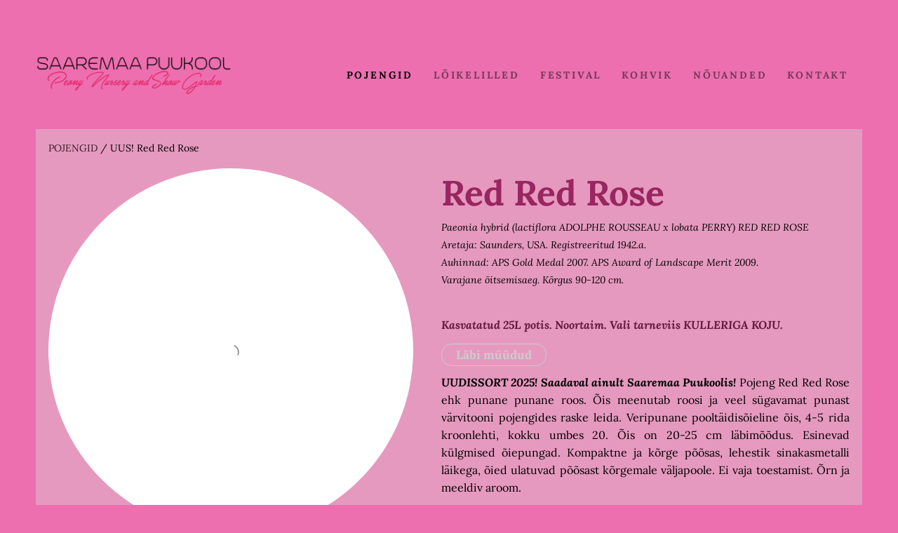

--- FILE ---
content_type: text/javascript
request_url: https://static.voog.com/designs/77/javascripts/main.min.js?v=sapporo-2.5.2
body_size: 3673
content:
!function(e,t,a,n){var s="textareaAutoSize",o="plugin_"+s;function i(t,a){this.element=t,this.$element=e(t),this.init()}i.prototype={init:function(){this.$element.outerHeight();var a=parseInt(this.$element.css("paddingBottom"))+parseInt(this.$element.css("paddingTop"))||0;this.element.value.replace(/\s/g,"").length>0&&this.$element.height(this.element.scrollHeight-a),this.$element.on("input keyup",function(n){var s=e(t),o=s.scrollTop();e(this).height(0).height(this.scrollHeight-a),s.scrollTop(o)})}},e.fn[s]=function(t){return this.each(function(){e.data(this,o)||e.data(this,o,new i(this,t))}),this}}(jQuery,window,document),function(e){var t,a=function(){return e("html").hasClass("editmode")},n=function(e,t,a){var n;return function(){var s=this,o=arguments,i=a&&!n;clearTimeout(n),n=setTimeout(function(){n=null,a||e.apply(s,o)},t),i&&e.apply(s,o)}},s=function(){var t=e(".js-header-menu");t.attr("data-initial-width",t.outerWidth(!0))},o=function(){var t,n,s=e("body"),o=e(".js-site-header"),i=e(".js-header-title"),l=o.find(".edy-editable");(t=a()?l.html():i.html()).length>0?clonedElementContent=t:clonedElementContent=l.attr("data-placeholder"),n='<div class="site-header header-title-clone js-header-title-clone"><div class="header-title content-area">'+clonedElementContent+"</div></div>",e(".js-header-title-clone").remove(),s.append(n),e(".js-header-title-clone").width()+e(".js-header-menu").data("initial-width")>o.width()?(s.addClass("header-menu-compact"),s.removeClass("header-menu-wide")):(s.addClass("header-menu-wide"),s.removeClass("header-menu-compact")),o.hasClass("is-loading")&&o.removeClass("is-loading")},i=function(t,a){var n=e(t);e(a).css({top:Math.round(n.offset().top+n.outerHeight()),right:Math.round(e(window).width()-n.offset().left-n.outerWidth())})},l=function(){e(".js-prevent-link-click > a").on("touchstart",function(t){e("body").hasClass("header-menu-wide")&&e(this).parent().find(".js-menu-sub").length>0&&t.preventDefault()})};window.template=e.extend(window.template||{},{initItemsPage:function(){a()||(e(document).ready(function(){setTimeout(function(){e(".js-content-item-box").addClass("not-loaded")},3e3)}),e(".js-lazyload").lazyload({threshold:500,effect:"fadeIn",placeholder:"[data-uri]",load:function(){var t=e(this).closest(".js-content-item-box");t.removeClass("not-loaded with-error").addClass("is-loaded"),setTimeout(function(){t.removeClass("not-loaded with-error"),t.find(".js-loader").remove()},3e3)}}))},bindLanguageMenuSettings:function(t){"type"in t||(t.type="popover"),"item_state"in t||(t.item_state="flags_and_names"),e(".js-menu-language-settings-toggle").each(function(a,n){new Edicy.SettingsEditor(n,{menuItems:[{titleI18n:"format",type:"radio",key:"type",list:[{titleI18n:"dropdown_menu",value:"popover"},{titleI18n:"expanded_menu",value:"list"}]},{titleI18n:"show",type:"radio",key:"item_state",list:[{titleI18n:"flags_only",value:"flags_only"},{titleI18n:"names_only",value:"names_only"},{titleI18n:"flags_and_names",value:"flags_and_names"}]}],buttonTitleI18n:"settings",values:t,containerClass:["js-menu-language-settings-popover","js-prevent-sideclick"],preview:function(t){var a=e("html"),n=e(".js-menu-language-settings");"list"===t.type?(a.removeClass("language-menu-mode-popover"),a.removeClass("menu-language-popover-open"),a.addClass("language-menu-mode-list"),n.appendTo(".js-menu-language-list-setting-parent")):(a.removeClass("language-menu-mode-list"),a.addClass("language-menu-mode-popover"),a.addClass("menu-language-popover-open"),n.appendTo(".js-menu-language-popover-setting-parent")),"flags_only"===t.item_state?(a.removeClass("language-flags-disabled"),a.removeClass("language-names-enabled"),a.addClass("language-flags-enabled"),a.addClass("language-names-disabled")):"names_only"===t.item_state?(a.removeClass("language-flags-enabled"),a.removeClass("language-names-disabled"),a.addClass("language-flags-disabled"),a.addClass("language-names-enabled")):"flags_and_names"===t.item_state&&(a.removeClass("language-flags-disabled"),a.removeClass("language-names-disabled"),a.addClass("language-flags-enabled"),a.addClass("language-names-enabled")),i(".js-toggle-menu-language",".js-menu-language-popover"),this.setPosition()},commit:function(e){siteData.set("settings_language_menu",e)}})})},bindRootItemSettings:function(t){"show_product_related_pages_in_main_menu"in t||(t.show_product_related_pages_in_main_menu=!1),e(".js-root-item-settings-toggle").each(function(a,n){new Edicy.SettingsEditor(n,{menuItems:[{titleI18n:"show_in_main_menu",type:"checkbox",key:"show_product_related_pages_in_main_menu",states:{on:!0,off:!1}}],buttonTitleI18n:"settings",values:t,containerClass:["js-root-item-settings-popover","js-prevent-sideclick"],preview:function(t){1==!t.show_product_related_pages_in_main_menu?e(".js-menu-item-products").addClass("is-hidden"):e(".js-menu-item-products").removeClass("is-hidden"),s(),o()},commit:function(e){siteData.set("settings_root_item",e)}})})},bindSiteSearch:function(t,a,n){t&&new VoogSearch(t,{per_page:10,lang:a,resultsContainer:e(".js-voog-search-modal").get(0),sideclick:!0,mobileModeWidth:640,updateOnKeypress:!0,noResults:n})},bindContentItemImgDropAreas:function(t){e(".js-content-item-img-drop-area").each(function(a,n){var s=e(n),o=s.closest(".js-content-item-box"),i=o.data("item-id"),l=o.data("item-type");new Edicy.CustomData({type:l,id:i}),new Edicy.ImgDropArea(s,{positionable:!1,target_width:1280,placeholder:'<div class="edy-img-drop-area-placeholder">'+t+"</div>",removeBtn:'<div class="edy-img-drop-area-remove-image"><div class="edy-img-drop-area-remove-image-ico"><svg width="16" height="20" viewBox="0 0 26 30" xmlns="http://www.w3.org/2000/svg"><g fill-rule="nonzero" fill="currentColor"><g transform="translate(2 5)"><path d="M0 .997h2V21c0 1 1 2 2 2h14c1 0 2-1 2-2V1h2v20c0 2.25-1.75 4-4 4H4c-2.25 0-4-1.75-4-4V.997z"/><rect x="10" y="4" width="2" height="16" rx="1"/><rect x="5" y="4" width="2" height="16" rx="1"/><rect x="15" y="4" width="2" height="16" rx="1"/></g><path d="M26 4v2H0V4h7V2c0-1 1-2 2-2h8c1 0 2 1 2 2v2h7zM9 4h8V3c0-.5-.5-1-1-1h-6c-.5 0-1 .5-1 1v1z"/></g></svg></div></div>',change:function(t){var a,n,d,r,m,c,u,g,h,p,f,v,C;s.removeClass("is-cropped").addClass("not-cropped").css("opacity",.1),t?(a=t.original_id,o.removeClass("without-image is-loaded with-error").addClass("with-image not-loaded"),n=o,d=t.width,r=t.height,m=n.find(".js-content-item-img-drop-area"),c=n.find(".js-toggle-crop-state"),d>r?m.removeClass("image-landscape image-square image-portrait").addClass("image-landscape"):d===r?m.removeClass("image-landscape image-square image-portrait").addClass("image-square"):m.removeClass("image-landscape image-square image-portrait").addClass("image-portrait"),m.hasClass("image-square")?c.removeClass("is-visible").addClass("is-hidden"):c.removeClass("is-hidden").addClass("is-visible")):(a=null,o.removeClass("with-image is-loaded with-error").addClass("without-image not-loaded"),o.find(".edy-img-drop-area-placeholder").css("opacity",0)),u=o,g=s,h=i,p=a,v="article"===(f=l)?"articles":"pages",C=new Edicy.CustomData({type:f,id:h}),e.ajax({type:"PATCH",contentType:"application/json",url:"/admin/api/"+v+"/"+h,data:JSON.stringify({image_id:p}),dataType:"json",success:function(e){C.set("image_crop_state","not-cropped"),u.removeClass("not-loaded with-error").addClass("is-loaded"),u.find(".edy-img-drop-area-placeholder").css("opacity",1),g.css("opacity",1)},timeout:3e4,error:function(e){u.removeClass("not-loaded is-loaded with-error").addClass("with-error")}})}})})},bindContentItemImageCropToggle:function(){e(".js-toggle-crop-state").on("click",function(){var t,a=e(this).closest(".js-content-item-box"),n=a.find(".js-content-item-img-drop-area"),s=a.data("item-id"),o=a.data("item-type"),i=new Edicy.CustomData({type:o,id:s});n.hasClass("is-cropped")?(n.removeClass("is-cropped").addClass("not-cropped"),t="not-cropped"):(n.removeClass("not-cropped").addClass("is-cropped"),t="is-cropped"),i.set("image_crop_state",t)})},bindCustomTexteditorStyles:function(e){window.edy=window.edy||[],edy.push(["texteditorStyles",{name:e,tagname:"a",attribute:{href:"#"},classname:"custom-btn",toggle:!0}])},handleProductPageContent:function(){e(document).ready(function(){t()}),e(window).resize(n(function(){t()},25));var t=function(){var t=e(".js-product-gallery"),a=e(".js-content-item-box"),n=e(".js-product-right-content");e(".js-buy-btn-content .edy-buy-button-container").length>=1&&(e(window).width()<640?0===e(".js-product-right-content + .js-product-gallery").length&&n.append(t):0===e(".js-content-item-box + .js-product-gallery").length&&a.parent().append(t))}}}),e(window).resize(n(function(){o(),e("html").hasClass("menu-language-popover-open")&&i(".js-toggle-menu-language",".js-menu-language-popover")},25)),e(document).on("click touchstart",function(t){if(!e(t.target).closest(".js-prevent-sideclick").length){var a=e("html");a.removeClass("menu-language-popover-open"),a.removeClass("menu-main-opened"),a.removeClass("site-search-opened"),e(".js-search-input").val("")}}),e(".js-toggle-menu-main").click(function(){var t=e("html");t.removeClass("menu-language-popover-open site-search-opened"),t.toggleClass("menu-main-opened")}),e(".js-toggle-menu-language").click(function(){var t=e("html");t.toggleClass("menu-language-popover-open"),t.hasClass("menu-main-opened")||t.hasClass("site-search-opened")?(t.removeClass("menu-main-opened site-search-opened"),setTimeout(function(){i(".js-toggle-menu-language",".js-menu-language-popover")},300)):t.hasClass("menu-language-popover-open")&&i(".js-toggle-menu-language",".js-menu-language-popover")}),e(".js-toggle-menu-prev").click(function(){e(this).addClass("hidden"),e(".js-menu-main .inner").find("> .menu").addClass("menu-current"),e(".menu-item").removeClass("item-current"),e(".js-toggle-menu-sub").removeClass("hidden")}),e(".js-toggle-menu-sub").click(function(){var t=e(this);e(".js-menu-main").find(".menu").removeClass("menu-current"),e(".js-toggle-menu-prev").removeClass("hidden"),t.addClass("hidden"),e(".menu-item").removeClass("item-current"),t.closest(".menu-item").addClass("item-current")}),e(".js-toggle-site-search").click(function(){var t=e("html");t.removeClass("menu-language-popover-open menu-main-opened"),t.toggleClass("site-search-opened"),t.hasClass("site-search-opened")&&e(".js-search-input").focus()}),e(".js-clear-search-input").click(function(){var t=e(".js-search-input");t.val().length>0?t.val("").focus():e("html").removeClass("site-search-opened")}),e(".js-comment-field").on("focus",function(){e(".js-comment-form-details").removeClass("is-hidden")}).on("blur",function(){0===e(".js-comment-body").val().length&&0===e(".js-comment-name").val().length&&0===e(".js-comment-email").val().length&&setTimeout(function(){e(document.activeElement).is(".js-comment-field")||e(".js-comment-form-details").addClass("is-hidden")},0)}),s(),o(),e(document).ready(function(){e(".comment-form").hasClass("form_with_errors")?e("html, body").scrollTop(e(".comment-form").offset().top):e("form").find(".form_error, .form_notice").length>0&&e("html, body").scrollTop(e(".form_error, .form_notice").closest("form").offset().top)}),e("[class^=form_field_]").on("input change",function(){e(this).closest(".form_field_with_errors").removeClass("form_field_with_errors")}),e(".js-comment-body").textareaAutoSize(),l(),document.addEventListener("edicy:customstyles:change",function(e){var t=["--wrap-max-width","--main-font-family","--header-body-font-size","--header-body-font-weight","--header-body-font-style","--header-body-text-decoration","--header-body-text-transform","--menu-main-font-size","--menu-main-font-weight","--menu-main-font-style","--menu-main-text-decoration","--menu-main-text-transform"];Object.keys(e.detail.changes).filter(function(e){return t.indexOf(e)>-1}).length>0&&o()}),!Modernizr.flexbox&&a()&&((t=e(".js-header-title")).css("min-width",e(".js-site-header").width()-e(".js-header-menu").width()-parseInt(t.css("margin-right"))+1),e(".js-footer-body").css("min-width",e(".js-site-footer").width()-e(".js-voog-reference").width()-parseInt($footerVoogReference.css("margin-right"))+1)),a()?e(".js-site-header").on("input blur change",function(){o()}):e.each(e(".content-area"),function(){e(this).find("table").wrap('<div class="table-container"></div>')})}(jQuery);